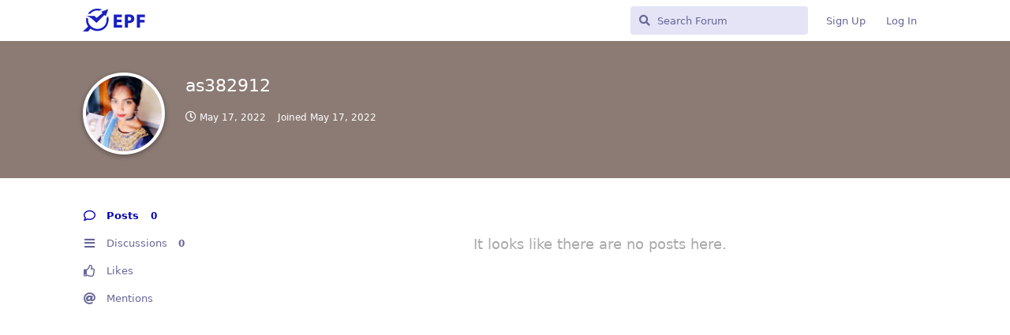

--- FILE ---
content_type: text/html; charset=utf-8
request_url: https://community.exampathfinder.com/u/as382912
body_size: 4322
content:
<!doctype html>
<html  dir="ltr"        lang="en" >
    <head>
        <meta charset="utf-8">
        <title>as382912 - EPF Community Forum</title>

        <link rel="stylesheet" href="https://community.exampathfinder.com/assets/forum.css?v=c1b05f73">
<link rel="canonical" href="https://community.exampathfinder.com/u/as382912">
<link rel="preload" href="https://community.exampathfinder.com/assets/forum.css?v=c1b05f73" as="style">
<link rel="preload" href="https://community.exampathfinder.com/assets/forum.js?v=f405aedd" as="script">
<link rel="preload" href="https://community.exampathfinder.com/assets/forum-en.js?v=b2181f7a" as="script">
<link rel="preload" href="https://community.exampathfinder.com/assets/fonts/fa-solid-900.woff2" as="font" type="font/woff2" crossorigin="">
<link rel="preload" href="https://community.exampathfinder.com/assets/fonts/fa-regular-400.woff2" as="font" type="font/woff2" crossorigin="">
<meta name="viewport" content="width=device-width, initial-scale=1, maximum-scale=1, minimum-scale=1">
<meta name="description" content="Profile of as382912 | 0 discussions | 0 posts">
<meta name="theme-color" content="#0404B4">
<meta name="application-name" content="EPF Community Forum">
<meta name="robots" content="index, follow">
<meta name="twitter:card" content="summary_large_image">
<meta name="twitter:image" content="https://community.exampathfinder.com/assets/avatars/KYHg7iBZihmzwuCz.png">
<meta name="twitter:title" content="Profile of as382912">
<meta name="twitter:description" content="Profile of as382912 | 0 discussions | 0 posts">
<meta name="twitter:url" content="https://community.exampathfinder.com/u/as382912">
<link rel="shortcut icon" href="https://community.exampathfinder.com/assets/favicon-3cobnxmx.png">
<meta property="og:site_name" content="EPF Community Forum">
<meta property="og:type" content="profile">
<meta property="og:image" content="https://community.exampathfinder.com/assets/avatars/KYHg7iBZihmzwuCz.png">
<meta property="profile:username" content="as382912">
<meta property="og:title" content="Profile of as382912">
<meta property="og:description" content="Profile of as382912 | 0 discussions | 0 posts">
<meta property="og:url" content="https://community.exampathfinder.com/u/as382912">
<script type="application/ld+json">[{"@context":"http:\/\/schema.org","@type":"ProfilePage","publisher":{"@type":"Organization","name":"EPF Community Forum","url":"https:\/\/community.exampathfinder.com","description":"EPF Community is a public discussion platform for thousands of students, and exam aspirants where they can think, discuss, dig into the topics, and share their experiences and knowledge, with people of similar interests.","logo":"https:\/\/community.exampathfinder.com\/assets\/logo-p0y8dz8c.png"},"image":"https:\/\/community.exampathfinder.com\/assets\/avatars\/KYHg7iBZihmzwuCz.png","mainEntity":{"@type":"Person","name":"as382912"},"name":"as382912","dateCreated":"2022-05-17T05:07:58+00:00","commentCount":0,"description":"Profile of as382912 | 0 discussions | 0 posts","url":"https:\/\/community.exampathfinder.com\/u\/as382912"},{"@context":"http:\/\/schema.org","@type":"WebSite","url":"https:\/\/community.exampathfinder.com\/","potentialAction":{"@type":"SearchAction","target":"https:\/\/community.exampathfinder.com\/?q={search_term_string}","query-input":"required name=search_term_string"}}]</script>
<!-- Global Site Tag (gtag.js) - Google Analytics -->
<script async src="https://www.googletagmanager.com/gtag/js?id=G-4NR8WH12HE"></script>
<script>
    window.dataLayer = window.dataLayer || [];
    function gtag(){dataLayer.push(arguments);}
    gtag('js', new Date());
</script>

<link rel='manifest' href='/webmanifest'>
<meta name='apple-mobile-web-app-capable' content='yes'>
<meta id='apple-style' name='apple-mobile-web-app-status-bar-style' content='default'>
<meta id='apple-title' name='apple-mobile-web-app-title' content=''>
<link id='apple-icon-48' rel='apple-touch-icon'  href='https://community.exampathfinder.com/assets/pwa-icon-48x48-j9urfe7n.png'>
<link id='apple-icon-72' rel='apple-touch-icon' sizes='72x72' href='https://community.exampathfinder.com/assets/pwa-icon-72x72-ynil11vw.png'>
<link id='apple-icon-96' rel='apple-touch-icon' sizes='96x96' href='https://community.exampathfinder.com/assets/pwa-icon-96x96-2lggtnvn.png'>
<link id='apple-icon-144' rel='apple-touch-icon' sizes='144x144' href='https://community.exampathfinder.com/assets/pwa-icon-144x144-yrshltqf.png'>
<link id='apple-icon-196' rel='apple-touch-icon' sizes='196x196' href='https://community.exampathfinder.com/assets/pwa-icon-196x196-9sosohlq.png'>
<link id='apple-icon-512' rel='apple-touch-icon' sizes='512x512' href='https://community.exampathfinder.com/assets/pwa-icon-512x512-smdyvpzf.png'>
    </head>

    <body>
        <div id="app" class="App">

    <div id="app-navigation" class="App-navigation"></div>

    <div id="drawer" class="App-drawer">

        <header id="header" class="App-header">
            <div id="header-navigation" class="Header-navigation"></div>
            <div class="container">
                <div class="Header-title">
                    <a href="https://community.exampathfinder.com" id="home-link">
                                                    <img src="https://community.exampathfinder.com/assets/logo-p0y8dz8c.png" alt="EPF Community Forum" class="Header-logo">
                                            </a>
                </div>
                <div id="header-primary" class="Header-primary"></div>
                <div id="header-secondary" class="Header-secondary"></div>
            </div>
        </header>

    </div>

    <main class="App-content">
        <div id="content"></div>

        <div id="flarum-loading" style="display: none">
    Loading...
</div>

<noscript>
    <div class="Alert">
        <div class="container">
            This site is best viewed in a modern browser with JavaScript enabled.
        </div>
    </div>
</noscript>

<div id="flarum-loading-error" style="display: none">
    <div class="Alert">
        <div class="container">
            Something went wrong while trying to load the full version of this site. Try hard-refreshing this page to fix the error.
        </div>
    </div>
</div>

<noscript id="flarum-content">
    
</noscript>


        <div class="App-composer">
            <div class="container">
                <div id="composer"></div>
            </div>
        </div>
    </main>

</div>




        <div id="modal"></div>
        <div id="alerts"></div>

        <script>
            document.getElementById('flarum-loading').style.display = 'block';
            var flarum = {extensions: {}};
        </script>

        <script src="https://community.exampathfinder.com/assets/forum.js?v=f405aedd"></script>
<script src="https://community.exampathfinder.com/assets/forum-en.js?v=b2181f7a"></script>

        <script id="flarum-json-payload" type="application/json">{"resources":[{"type":"forums","id":"1","attributes":{"title":"EPF Community Forum","description":"EPF Community is a public discussion platform for thousands of students, and exam aspirants where they can think, discuss, dig into the topics, and share their experiences and knowledge, with people of similar interests.","showLanguageSelector":true,"baseUrl":"https:\/\/community.exampathfinder.com","basePath":"","baseOrigin":"https:\/\/community.exampathfinder.com","debug":false,"apiUrl":"https:\/\/community.exampathfinder.com\/api","welcomeTitle":"Welcome to EPF Community Forum","welcomeMessage":"EPF Community is a public discussion platform for thousands of students, and exam aspirants to think, discuss, dig into the topics, and share their experiences and knowledge, with people of similar interests.","themePrimaryColor":"#0404B4","themeSecondaryColor":"#0404B4","logoUrl":"https:\/\/community.exampathfinder.com\/assets\/logo-p0y8dz8c.png","faviconUrl":"https:\/\/community.exampathfinder.com\/assets\/favicon-3cobnxmx.png","headerHtml":"","footerHtml":null,"allowSignUp":true,"defaultRoute":"\/all","canViewForum":true,"canStartDiscussion":false,"canSearchUsers":false,"canCreateAccessToken":false,"canModerateAccessTokens":false,"assetsBaseUrl":"https:\/\/community.exampathfinder.com\/assets","canViewFlags":false,"guidelinesUrl":null,"canBypassTagCounts":false,"minPrimaryTags":"1","maxPrimaryTags":"2","minSecondaryTags":"0","maxSecondaryTags":"4","allowUsernameMentionFormat":true,"firebase":[{"name":"facebook","icon":"fab fa-facebook"},null,null,{"name":"google","icon":"fab fa-google"}],"canConfigureSeo":false,"websocketSecure":false,"websocketReverseProxy":"1","websocketPort":"2083","websocketAutoUpdate":true,"websocketKey":"qHoZ8DVswL6s4MDC3BpEyswRZoqju7AV","websocketHost":"community.exampathfinder.com","websocketAuthOnly":true,"fof-upload.canUpload":false,"fof-upload.canDownload":true,"fof-upload.composerButtonVisiblity":"both","fof-share-social.plain-copy":true,"fof-share-social.default":null,"fof-share-social.networks":[],"theme_dark_mode":false,"fof-recaptcha.credentials.site":"6LcqFNcaAAAAAK84O7hPf6SrymoigvhXZioA6WEI","fof-recaptcha.type":"invisible","fof-recaptcha.signup":true,"fof-recaptcha.signin":true,"fof-recaptcha.forgot":true,"fof-recaptcha.configured":true,"postWithoutCaptcha":false,"ReactionConverts":[null,null,null],"fofReactionsAllowAnonymous":false,"fofReactionsCdnUrl":"https:\/\/cdnjs.cloudflare.com\/ajax\/libs\/twemoji\/14.0.2\/72x72\/[codepoint].png","fof-merge-discussions.search_limit":4,"massControls":false,"canHideDiscussionsSometime":false,"canDeleteDiscussionsSometime":false,"canLockDiscussionsSometime":false,"canStickyDiscussionsSometime":false,"canTagDiscussionsSometime":false,"pwa-icon-48x48Url":"https:\/\/community.exampathfinder.com\/assets\/pwa-icon-48x48-j9urfe7n.png","pwa-icon-72x72Url":"https:\/\/community.exampathfinder.com\/assets\/pwa-icon-72x72-ynil11vw.png","pwa-icon-96x96Url":"https:\/\/community.exampathfinder.com\/assets\/pwa-icon-96x96-2lggtnvn.png","pwa-icon-144x144Url":"https:\/\/community.exampathfinder.com\/assets\/pwa-icon-144x144-yrshltqf.png","pwa-icon-196x196Url":"https:\/\/community.exampathfinder.com\/assets\/pwa-icon-196x196-9sosohlq.png","pwa-icon-512x512Url":"https:\/\/community.exampathfinder.com\/assets\/pwa-icon-512x512-smdyvpzf.png","vapidPublicKey":"BLVGK_XjSnHGtOZ6wpKaTIt5Lx1fsdiK9Y9pQMV1wRZCzr7q0IQlE5udGlRjRynviyw8oHA2_94CzCjSXnoOmts"},"relationships":{"groups":{"data":[{"type":"groups","id":"1"},{"type":"groups","id":"2"},{"type":"groups","id":"3"},{"type":"groups","id":"4"},{"type":"groups","id":"7"},{"type":"groups","id":"10"},{"type":"groups","id":"13"}]},"tags":{"data":[{"type":"tags","id":"28"},{"type":"tags","id":"43"},{"type":"tags","id":"49"},{"type":"tags","id":"52"},{"type":"tags","id":"94"},{"type":"tags","id":"1741"},{"type":"tags","id":"1189"},{"type":"tags","id":"1168"},{"type":"tags","id":"1192"},{"type":"tags","id":"2167"}]},"reactions":{"data":[{"type":"reactions","id":"1"},{"type":"reactions","id":"4"},{"type":"reactions","id":"7"},{"type":"reactions","id":"10"},{"type":"reactions","id":"13"},{"type":"reactions","id":"16"}]}}},{"type":"groups","id":"1","attributes":{"nameSingular":"Admin","namePlural":"Admins","color":"#B72A2A","icon":"fas fa-wrench","isHidden":0}},{"type":"groups","id":"2","attributes":{"nameSingular":"Guest","namePlural":"Guests","color":null,"icon":null,"isHidden":0}},{"type":"groups","id":"3","attributes":{"nameSingular":"Member","namePlural":"Members","color":null,"icon":null,"isHidden":0}},{"type":"groups","id":"4","attributes":{"nameSingular":"Mod","namePlural":"Mods","color":"#80349E","icon":"fas fa-bolt","isHidden":0}},{"type":"groups","id":"7","attributes":{"nameSingular":"Newbie","namePlural":"Newbies","color":"#D64CF9","icon":"fas fa-dove","isHidden":0}},{"type":"groups","id":"10","attributes":{"nameSingular":"Regular","namePlural":"Regulars","color":"#41FD48","icon":"fas fa-user","isHidden":0}},{"type":"groups","id":"13","attributes":{"nameSingular":"Pro","namePlural":"Pro","color":"#039600","icon":"fas fa-ribbon","isHidden":0}},{"type":"tags","id":"28","attributes":{"name":"EPF","description":"","slug":"epf","color":"#0E1EF9","backgroundUrl":null,"backgroundMode":null,"icon":"fas fa-check-circle","discussionCount":9,"position":0,"defaultSort":null,"isChild":false,"isHidden":false,"lastPostedAt":"2025-11-26T07:22:26+00:00","canStartDiscussion":false,"canAddToDiscussion":false,"subscription":null}},{"type":"tags","id":"43","attributes":{"name":"Community lounge","description":"\n\n","slug":"community-lounge","color":"#347C17","backgroundUrl":null,"backgroundMode":null,"icon":"fas fa-users","discussionCount":981,"position":2,"defaultSort":null,"isChild":false,"isHidden":false,"lastPostedAt":"2026-01-28T06:25:41+00:00","canStartDiscussion":false,"canAddToDiscussion":false,"subscription":null}},{"type":"tags","id":"49","attributes":{"name":"Indian exams for admissions","description":"Precise discussions on Admission related exams\n","slug":"indian-exams-for-admissions","color":"#5F9EA0","backgroundUrl":null,"backgroundMode":null,"icon":"fas fa-graduation-cap","discussionCount":283,"position":4,"defaultSort":null,"isChild":false,"isHidden":false,"lastPostedAt":"2025-08-27T11:18:58+00:00","canStartDiscussion":false,"canAddToDiscussion":false,"subscription":null}},{"type":"tags","id":"52","attributes":{"name":"Indian exams for jobs","description":"Precise discussions on Job related exams","slug":"indian-exams-for-jobs","color":"#0020C2","backgroundUrl":null,"backgroundMode":null,"icon":"fas fa-briefcase","discussionCount":692,"position":3,"defaultSort":null,"isChild":false,"isHidden":false,"lastPostedAt":"2026-01-31T10:53:01+00:00","canStartDiscussion":false,"canAddToDiscussion":false,"subscription":null}},{"type":"tags","id":"94","attributes":{"name":"Notification","description":"","slug":"notification","color":"#E56717","backgroundUrl":null,"backgroundMode":null,"icon":"fas fa-bell","discussionCount":54,"position":5,"defaultSort":null,"isChild":false,"isHidden":false,"lastPostedAt":"2025-06-16T11:17:05+00:00","canStartDiscussion":false,"canAddToDiscussion":false,"subscription":null}},{"type":"tags","id":"1741","attributes":{"name":"New Drift","description":"A slow movement towards something","slug":"new-drift","color":"#3090C7","backgroundUrl":null,"backgroundMode":null,"icon":"fas fa-scroll","discussionCount":554,"position":1,"defaultSort":null,"isChild":false,"isHidden":false,"lastPostedAt":"2025-10-29T08:43:14+00:00","canStartDiscussion":false,"canAddToDiscussion":false,"subscription":null}},{"type":"tags","id":"1189","attributes":{"name":"CSIR NET","description":"","slug":"csir-net","color":"","backgroundUrl":null,"backgroundMode":null,"icon":"fas fa-flask","discussionCount":5026,"position":null,"defaultSort":null,"isChild":false,"isHidden":false,"lastPostedAt":"2025-09-30T04:35:32+00:00","canStartDiscussion":false,"canAddToDiscussion":false,"subscription":null}},{"type":"tags","id":"1168","attributes":{"name":"GATE","description":"","slug":"gate","color":"","backgroundUrl":null,"backgroundMode":null,"icon":"fas fa-ruler","discussionCount":3974,"position":null,"defaultSort":null,"isChild":false,"isHidden":false,"lastPostedAt":"2025-08-26T12:06:07+00:00","canStartDiscussion":false,"canAddToDiscussion":false,"subscription":null}},{"type":"tags","id":"1192","attributes":{"name":"UGC NET","description":"","slug":"ugc-net","color":"","backgroundUrl":null,"backgroundMode":null,"icon":"","discussionCount":3637,"position":null,"defaultSort":null,"isChild":false,"isHidden":false,"lastPostedAt":"2025-10-09T04:06:40+00:00","canStartDiscussion":false,"canAddToDiscussion":false,"subscription":null}},{"type":"tags","id":"2167","attributes":{"name":"NONE","description":"UGC NET","slug":"none","color":"","backgroundUrl":null,"backgroundMode":null,"icon":"fas fa-comment-slash","discussionCount":1863,"position":null,"defaultSort":null,"isChild":false,"isHidden":false,"lastPostedAt":"2025-05-15T06:44:08+00:00","canStartDiscussion":false,"canAddToDiscussion":false,"subscription":null}},{"type":"reactions","id":"1","attributes":{"identifier":"thumbsup","display":null,"type":"emoji","enabled":true}},{"type":"reactions","id":"4","attributes":{"identifier":"thumbsdown","display":null,"type":"emoji","enabled":true}},{"type":"reactions","id":"7","attributes":{"identifier":"laughing","display":null,"type":"emoji","enabled":true}},{"type":"reactions","id":"10","attributes":{"identifier":"confused","display":null,"type":"emoji","enabled":true}},{"type":"reactions","id":"13","attributes":{"identifier":"heart","display":null,"type":"emoji","enabled":true}},{"type":"reactions","id":"16","attributes":{"identifier":"tada","display":null,"type":"emoji","enabled":true}}],"session":{"userId":0,"csrfToken":"yY6E4hXAbyxSQexDybe0k6x2Gg3QIM6FSQQl2StB"},"locales":{"en":"English"},"locale":"en","firebase.only_icons":"","firebase.email_password":"0","firebase.apiKey":"AIzaSyBzYIk9yX4npjkM91xzOqskh2ZITpkuAZg","firebase.authDomain":"auth.exampathfinder.com","google.clientId":"505129027014-2mpmj6cuuuclipi0il65d4ihtk124u9b.apps.googleusercontent.com","fof-reactions.cdnUrl":"https:\/\/cdnjs.cloudflare.com\/ajax\/libs\/twemoji\/14.0.2\/72x72\/[codepoint].png","fof-follow-tags.following_page_default":"","googleTrackingCode":"G-4NR8WH12HE","apiDocument":{"data":{"type":"users","id":"1195","attributes":{"username":"as382912","displayName":"as382912","avatarUrl":"https:\/\/community.exampathfinder.com\/assets\/avatars\/KYHg7iBZihmzwuCz.png","slug":"as382912","joinTime":"2022-05-17T05:07:58+00:00","discussionCount":0,"commentCount":0,"canEdit":false,"canEditCredentials":false,"canEditGroups":false,"canDelete":false,"lastSeenAt":"2022-05-17T05:11:50+00:00","canSuspend":false,"fof-upload-uploadCountCurrent":0,"fof-upload-uploadCountAll":0,"canSpamblock":false,"ignored":false,"canBeIgnored":true,"canViewWarnings":false,"canManageWarnings":false,"canDeleteWarnings":false,"visibleWarningCount":0},"relationships":{"groups":{"data":[]}}}}}</script>

        <script>
            const data = JSON.parse(document.getElementById('flarum-json-payload').textContent);
            document.getElementById('flarum-loading').style.display = 'none';

            try {
                flarum.core.app.load(data);
                flarum.core.app.bootExtensions(flarum.extensions);
                flarum.core.app.boot();
            } catch (e) {
                var error = document.getElementById('flarum-loading-error');
                error.innerHTML += document.getElementById('flarum-content').textContent;
                error.style.display = 'block';
                throw e;
            }
        </script>

        
    </body>
</html>


--- FILE ---
content_type: application/javascript
request_url: https://community.exampathfinder.com/assets/forum-en.js?v=b2181f7a
body_size: 11222
content:
flarum.core.app.translator.addTranslations({"core.forum.change_email.incorrect_password_message":"The password you entered is incorrect.","core.forum.change_password.send_button":"Send Password Reset Email","core.forum.change_password.text":"Click the button below and check your email for a link to change your password.","core.forum.composer.close_tooltip":"Close","core.forum.composer.exit_full_screen_tooltip":"Exit Full Screen","core.forum.composer.full_screen_tooltip":"Full Screen","core.forum.composer.minimize_tooltip":"Minimize","core.forum.composer.preview_tooltip":"Preview","core.forum.composer_discussion.body_placeholder":"Write a Post...","core.forum.composer_discussion.discard_confirmation":"You have not posted your discussion. Do you wish to discard it?","core.forum.composer_discussion.submit_button":"Post Discussion","core.forum.composer_discussion.title_placeholder":"Discussion Title","core.forum.composer_edit.discard_confirmation":"You have not saved your changes. Do you wish to discard them?","core.forum.composer_edit.edited_message":"Your edit was made.","core.forum.composer_edit.post_link":"Post #{number} in {discussion}","core.forum.composer_reply.discard_confirmation":"You have not posted your reply. Do you wish to discard it?","core.forum.composer_reply.posted_message":"Your reply was posted.","core.forum.composer_reply.submit_button":"Post Reply","core.forum.discussion_controls.cannot_reply_button":"Can't Reply","core.forum.discussion_controls.cannot_reply_text":"You don't have permission to reply to this discussion.","core.forum.discussion_controls.delete_confirmation":"Are you sure you want to delete this discussion?","core.forum.discussion_controls.log_in_to_reply_button":"Log In to Reply","core.forum.discussion_controls.toggle_dropdown_accessible_label":"Toggle discussion actions dropdown menu","core.forum.discussion_list.empty_text":"It looks as though there are no discussions here.","core.forum.discussion_list.replied_text":"{username} replied {ago}","core.forum.discussion_list.started_text":"{username} started {ago}","core.forum.discussion_list.total_replies_a11y_label":"{count, plural, one {# reply} other {# replies}}","core.forum.discussion_list.unread_replies_a11y_label":"{count, plural, one {# unread reply} other {# unread replies}}. Mark unread {count, plural, one {reply} other {replies}} as read.","core.forum.forgot_password.email_sent_message":"If the email you entered is registered with this site, we'll send you an email containing a link to reset your password. Check your spam folder if you don't receive it within the next minute or two.","core.forum.forgot_password.not_found_message":"There is no user registered with that email address.","core.forum.forgot_password.submit_button":"Recover Password","core.forum.forgot_password.text":"Enter your email address and we will send you a link to reset your password.","core.forum.forgot_password.title":"Forgot Password","core.forum.header.admin_button":"Administration","core.forum.header.back_to_index_tooltip":"Back to Discussion List","core.forum.header.locale_dropdown_accessible_label":"Change forum locale","core.forum.header.profile_button":"Profile","core.forum.header.search_clear_button_accessible_label":"Clear search query","core.forum.header.search_placeholder":"Search Forum","core.forum.header.search_role_label":"Search Forum","core.forum.header.session_dropdown_accessible_label":"Toggle session options dropdown menu","core.forum.index.cannot_start_discussion_button":"Can't Start Discussion","core.forum.index.mark_all_as_read_confirmation":"Are you sure you want to mark all discussions as read?","core.forum.index.refresh_tooltip":"Refresh","core.forum.index.toggle_sidenav_dropdown_accessible_label":"Toggle navigation dropdown menu","core.forum.index_sort.latest_button":"Latest","core.forum.index_sort.newest_button":"Newest","core.forum.index_sort.oldest_button":"Oldest","core.forum.index_sort.relevance_button":"Relevance","core.forum.index_sort.toggle_dropdown_accessible_label":"Change discussion list sorting","core.forum.index_sort.top_button":"Top","core.forum.log_in.forgot_password_link":"Forgot password?","core.forum.log_in.invalid_login_message":"Your login details were incorrect.","core.forum.log_in.remember_me_label":"Remember Me","core.forum.log_in.sign_up_text":"Don't have an account? <a>Sign Up<\/a>","core.forum.log_in.username_or_email_placeholder":"Username or Email","core.forum.notifications.delete_all_confirm":"Are you sure you want to delete all notifications? This action is not reversable","core.forum.notifications.delete_all_tooltip":"Delete all notifications","core.forum.notifications.discussion_renamed_text":"{username} changed the title","core.forum.notifications.empty_text":"No Notifications","core.forum.notifications.mark_as_read_tooltip":"Mark as Read","core.forum.notifications.toggle_dropdown_accessible_label":"View notifications","core.forum.post.edited_text":"Edited","core.forum.post.edited_tooltip":"{username} edited {ago}","core.forum.post.number_tooltip":"Post #{number}","core.forum.post_controls.delete_confirmation":"Are you sure you want to delete this post forever? This action cannot be undone.","core.forum.post_controls.hide_confirmation":"Are you sure you want to delete this post?","core.forum.post_controls.toggle_dropdown_accessible_label":"Toggle post controls dropdown menu","core.forum.post_scrubber.now_link":"Now","core.forum.post_scrubber.original_post_link":"Original Post","core.forum.post_scrubber.unread_text":"{count} unread","core.forum.post_scrubber.viewing_text":"{count, plural, one {{index} of {formattedCount} post} other {{index} of {formattedCount} posts}}","core.forum.post_stream.discussion_renamed_old_tooltip":"The old title was: \"{old}\"","core.forum.post_stream.discussion_renamed_text":"{username} changed the title to {new} {time}.","core.forum.post_stream.time_lapsed_text":"{period} later","core.forum.rename_discussion.title":"Rename Discussion","core.forum.search.all_discussions_button":"Search all discussions for \"{query}\"","core.forum.security.browser_on_operating_system":"{browser} on {os}","core.forum.security.cannot_terminate_current_session":"Cannot terminate the current active session. Log out instead.","core.forum.security.created":"Created","core.forum.security.current_active_session":"Current Active Session","core.forum.security.developer_tokens_heading":"Developer Tokens","core.forum.security.empty_text":"It looks like there is nothing to see here.","core.forum.security.global_logout.heading":"Global Logout","core.forum.security.global_logout.help_text":"Clears current cookie session, terminates all sessions, revokes developer tokens, and invalidates any email confirmation or password reset emails.","core.forum.security.hide_access_token":"Hide Token","core.forum.security.last_activity":"Last activity","core.forum.security.new_access_token_modal.submit_button":"Create Token","core.forum.security.new_access_token_modal.title_placeholder":"Title","core.forum.security.revoke_access_token":"Revoke","core.forum.security.sessions_heading":"Active Sessions","core.forum.security.session_terminated":"{count, plural, one {Session terminated} other {# Sessions terminated}}.","core.forum.security.session_termination_failed":"An error occurred while terminating your sessions.","core.forum.security.show_access_token":"View Token","core.forum.security.terminate_all_other_sessions":"Terminate all other sessions","core.forum.security.terminate_session":"Terminate","core.forum.security.token_revoked":"Token revoked.","core.forum.security.token_item_title":"{title} - {token}","core.forum.security.token_title_placeholder":"\/","core.forum.settings.account_heading":"Account","core.forum.settings.notification_checkbox_a11y_label_template":"Receive \"{description}\" notifications via {method}","core.forum.settings.notify_by_web_heading":"Web","core.forum.settings.notify_discussion_renamed_label":"Someone renames a discussion I started","core.forum.settings.privacy_disclose_online_label":"Allow others to see when I am online","core.forum.settings.privacy_heading":"Privacy","core.forum.sign_up.log_in_text":"Already have an account? <a>Log In<\/a>","core.forum.sign_up.welcome_text":"Welcome, {username}!","core.forum.user.avatar_upload_button":"Upload","core.forum.user.avatar_upload_tooltip":"Upload a new avatar","core.forum.user.in_discussion_text":"In {discussion}","core.forum.user.joined_date_text":"Joined {ago}","core.forum.user.online_text":"Online","core.forum.user.posts_empty_text":"It looks like there are no posts here.","core.forum.user_controls.button":"Controls","core.forum.user_controls.delete_confirmation":"Are you sure you want to delete this user? The user's posts will NOT be deleted.","core.forum.user_controls.delete_error_message":"Deletion of user <i>{username} ({email})<\/i> failed","core.forum.user_controls.delete_success_message":"User <i>{username} ({email})<\/i> was deleted","core.forum.user_controls.toggle_dropdown_accessible_label":"Toggle user controls dropdown menu","core.forum.user_email_confirmation.resend_button":"Resend Confirmation Email","core.forum.user_email_confirmation.sent_message":"Sent","core.forum.welcome_hero.hide":"Hide welcome message","core.lib.debug_button":"Debug","core.lib.alert.dismiss_a11y_label":"Dismiss alert","core.lib.badge.hidden_tooltip":"Hidden","core.lib.dropdown.toggle_dropdown_accessible_label":"Toggle dropdown menu","core.lib.data_segment.label":"{label}:","core.lib.edit_user.activate_button":"Activate User","core.lib.edit_user.groups_heading":"Groups","core.lib.edit_user.set_password_label":"Set new password","core.lib.edit_user.nothing_available":"You are not allowed to edit this user.","core.lib.error.circular_dependencies_message":"Circular dependencies detected: {extensions}. Aborting. Please disable one of the extensions and try again.","core.lib.error.dependent_extensions_message":"Cannot disable {extension} until the following dependent extensions are disabled: {extensions}","core.lib.error.extension_initialiation_failed_message":"{extension} failed to initialize, check the browser console for further information.","core.lib.error.generic_message":"Oops! Something went wrong. Please reload the page and try again.","core.lib.error.generic_cross_origin_message":"Oops! Something went wrong during a cross-origin request. Please reload the page and try again.","core.lib.error.missing_dependencies_message":"Cannot enable {extension} until the following dependencies are enabled: {extensions}","core.lib.error.not_found_message":"The requested resource was not found.","core.lib.error.payload_too_large_message":"The request payload was too large.","core.lib.error.permission_denied_message":"You do not have permission to do that.","core.lib.error.rate_limit_exceeded_message":"You're going a little too quickly. Please try again in a few seconds.","core.lib.error.render_failed_message":"Sorry, we encountered an error while displaying this content. If you're a user, please try again later. If you're an administrator, take a look in your Flarum log files for more information.","core.lib.meta_titles.with_page_title":"{pageNumber, plural, =1 {{pageTitle} - {forumName}} other {{pageTitle}: Page # - {forumName}}}","core.lib.meta_titles.without_page_title":"{pageNumber, plural, =1 {{forumName}} other {Page # - {forumName}}}","core.lib.modal.close":"Close","core.lib.nav.drawer_button":"Open Navigation Drawer","core.lib.number_suffix.kilo_text":"K","core.lib.number_suffix.mega_text":"M","core.lib.datetime_formats.humanTimeShort":"D MMM","core.lib.datetime_formats.humanTimeLong":"ll","core.lib.datetime_formats.scrubber":"MMMM YYYY","core.lib.series.glue_text":", ","core.lib.series.three_text":"{first}, {second}, and {third}","core.lib.series.two_text":"{first} and {second}","core.lib.username.deleted_text":"[deleted]","flarum-flags.forum.flag_post.confirmation_message":"Thank you for flagging this post. Our moderators will look into it.","flarum-flags.forum.flag_post.reason_details_placeholder":"Additional details (optional)","flarum-flags.forum.flag_post.reason_inappropriate_label":"Inappropriate","flarum-flags.forum.flag_post.reason_inappropriate_text":"This post is offensive, abusive, or violates our <a>community guidelines<\/a>.","flarum-flags.forum.flag_post.reason_missing_message":"Please provide some details for our moderators.","flarum-flags.forum.flag_post.reason_off_topic_label":"Off-topic","flarum-flags.forum.flag_post.reason_off_topic_text":"This post is not relevant to the current discussion and should be moved elsewhere.","flarum-flags.forum.flag_post.reason_other_label":"Other (please specify)","flarum-flags.forum.flag_post.reason_spam_label":"Spam","flarum-flags.forum.flag_post.reason_spam_text":"This post is an advertisement.","flarum-flags.forum.flagged_posts.empty_text":"No Flags","flarum-flags.forum.flagged_posts.item_text":"{username} in <em>{discussion}<\/em>","flarum-flags.forum.post.dismiss_flag_button":"Dismiss Flag","flarum-flags.forum.post.flagged_by_text":"Flagged by {username}","flarum-flags.forum.post.flagged_by_with_reason_text":"Flagged by {username} as {reason}","flarum-flags.forum.post_controls.flag_button":"Flag","flarum-tags.forum.all_tags.meta_description_text":"All Tags","flarum-tags.forum.choose_tags.edit_title":"Edit Tags for {title}","flarum-tags.forum.choose_tags.title":"Choose Tags for Your Discussion","flarum-tags.forum.discussion_controls.edit_tags_button":"Edit Tags","flarum-tags.forum.header.back_to_tags_tooltip":"Back to Tag List","flarum-tags.forum.index.more_link":"More...","flarum-tags.forum.index.untagged_link":"Untagged","flarum-tags.forum.post_stream.added_and_removed_tags_text":"{username} added the {tagsAdded} and removed the {tagsRemoved} {time}.","flarum-tags.forum.post_stream.added_tags_text":"{username} added the {tagsAdded} {time}.","flarum-tags.forum.post_stream.removed_tags_text":"{username} removed the {tagsRemoved} {time}.","flarum-tags.forum.post_stream.tags_text":"{count, plural, one {{tags} tag} other {{tags} tags}}","flarum-tags.forum.tag.meta_description_text":"All discussions with the {tag} tag","flarum-tags.lib.deleted_tag_text":"Deleted","flarum-tags.lib.tag_selection_modal.bypass_requirements":"Bypass tag requirements","flarum-tags.lib.tag_selection_modal.choose_primary_placeholder":"{count, plural, one {Choose a primary tag} other {Choose # primary tags}}","flarum-approval.forum.post_controls.approve_button":"Approve","flarum-suspend.forum.notifications.user_suspended_text":"You have been suspended for {timeReadable}","flarum-suspend.forum.notifications.user_suspended_indefinite_text":"You have been suspended indefinitely","flarum-suspend.forum.notifications.user_unsuspended_text":"You have been unsuspended","flarum-suspend.forum.suspension_info.dismiss_button":"Dismiss","flarum-suspend.forum.suspension_info.indefinite":"This is an indefinite suspension","flarum-suspend.forum.suspension_info.limited":"This suspension will be in force until {date}","flarum-suspend.forum.suspension_info.title":"This account is suspended","flarum-suspend.forum.suspend_user.display_message":"Display message for user","flarum-suspend.forum.suspend_user.indefinitely_label":"Suspended indefinitely","flarum-suspend.forum.suspend_user.limited_time_days_text":" days","flarum-suspend.forum.suspend_user.limited_time_label":"Suspended for a limited time...","flarum-suspend.forum.suspend_user.not_suspended_label":"Not suspended","flarum-suspend.forum.suspend_user.placeholder_optional":"Optional","flarum-suspend.forum.suspend_user.reason":"Reason for suspension","flarum-suspend.forum.suspend_user.status_heading":"Suspension Status","flarum-suspend.forum.suspend_user.title":"Suspend {username}","flarum-suspend.forum.user_badge.suspended_tooltip":"Suspended","flarum-suspend.forum.user_controls.suspend_button":"Suspend","flarum-mentions.forum.composer.mention_tooltip":"Mention a user, group or post","flarum-mentions.forum.composer.reply_to_post_text":"Reply to #{number}","flarum-mentions.forum.mentioned_by.title":"Replies to this post","flarum-mentions.forum.notifications.post_mentioned_text":"{username} replied to your post","flarum-mentions.forum.notifications.user_mentioned_text":"{username} mentioned you","flarum-mentions.forum.notifications.group_mentioned_text":"{username} mentioned a group you're a member of","flarum-mentions.forum.post.mentioned_by_more_text":"{count} more replies.","flarum-mentions.forum.post.mentioned_by_self_text":"{users} replied to this.","flarum-mentions.forum.post.mentioned_by_text":"{users} replied to this.","flarum-mentions.forum.post.quote_button":"Quote","flarum-mentions.forum.settings.notify_post_mentioned_label":"Someone replies to one of my posts","flarum-mentions.forum.settings.notify_user_mentioned_label":"Someone mentions me in a post","flarum-mentions.forum.settings.notify_group_mentioned_label":"Someone mentions a group I'm a member of in a post","flarum-mentions.forum.user.mentions_link":"Mentions","flarum-mentions.forum.post_mention.deleted_text":"[unknown]","flarum-mentions.forum.group_mention.deleted_text":"[unknown group]","flarum-subscriptions.forum.discussion_controls.unfollow_button":"Unfollow","flarum-subscriptions.forum.discussion_controls.unignore_button":"Unignore","flarum-subscriptions.forum.notifications.new_post_text":"{username} posted","flarum-subscriptions.forum.settings.follow_after_reply_label":"Automatically follow discussions that I reply to","flarum-subscriptions.forum.settings.notify_for_all_posts_label":"Notify about every new post instead of only the last in a discussion","flarum-subscriptions.forum.settings.notify_new_post_label":"Someone posts in a discussion I'm following","flarum-subscriptions.forum.sub_controls.following_text":"Be notified of all replies.","flarum-subscriptions.forum.sub_controls.ignoring_text":"Never be notified. Hide from the discussion list.","flarum-subscriptions.forum.sub_controls.not_following_button":"Not Following","flarum-subscriptions.forum.sub_controls.not_following_text":"Be notified only when @mentioned.","flarum-subscriptions.forum.sub_controls.notify_alert_tooltip":"Get a forum notification when there are new posts","flarum-subscriptions.forum.sub_controls.notify_email_tooltip":"Get an email when there are new posts","firebase.forum.log_in.with_button":"Log In with {provider}","firebase.forum.signup.username_help":"Please choose a username to be known by here","firebase.forum.error.bad_verification_code":"Invalid or expired verification token. Please try again.","firebase.forum.error.invalid_state":"Invalid state. Please try again.","firebase.forum.email_exist.title":"You have already an account","firebase.forum.email_exist.message":"You've already used {email} Sign in with {provider} to continue.","firebase.forum.email_exist.message_password":"You've not used this email {email} for password login So try Sign in with {provider} to continue.","firebase.forum.email_exist.button":"Sign in with {provider}","firebase.forum.email_exist.enter_password":"Enter Password","firebase.forum.email_exist.password_message":"You've not used this email {email} for password login So please reset password for click below button And try again.","firebase.forum.email_exist.login_password_message":"Please reset your password  Or Login with {provider}.","firebase.forum.resend_email":"We've sent a confirmation email to {email}. If it does not arrive soon, check your spam folder.","firebase.lib.providers.facebook":"Facebook","firebase.lib.providers.github":"GitHub","firebase.lib.providers.twitter":"Twitter","firebase.lib.providers.google":"Google","firebase.lib.providers.email":"Email and Password","firebase.lib.reset_button":"Reset Password","firebase.lib.errors.user_not_found":"You're not register.","firebase.lib.errors.incorrect_login_detail":"Your login details were incorrect","firebase.lib.errors.invalid_email":"you`re enter invalid email.","firebase.lib.errors.email_error":"Please enter valid Email address.","firebase.lib.errors.username":"the Username is required.","firebase.lib.errors.email":"the email is required.","firebase.lib.errors.password":"The password field is required.","firebase.lib.errors.password_length":"The password must be at least 8 characters.","firebase.lib.errors.too_many_request":"Access to this account has been temporarily disabled due to many failed login attempts. Try after some time.","firebase.lib.errors.unable_reset_password":"Unable to reset password. You are try too many requests.","firebase.lib.errors.network_error":"Network Problem.","firebase.lib.userDelete":"Sorry! You're not allowed to delete any user.","v17development-flarum-seo.forum.profile_title":"Profile of {username}","v17development-flarum-seo.forum.profile_description":"Profile of {username} | {discussion_count} discussions | {comment_count} posts","v17development-flarum-seo.forum.controls.configure_seo":"Configure SEO","v17development-flarum-seo.forum.controls.update_seo":"Update SEO","v17development-flarum-seo.forum.controls.reset_seo":"Reset SEO","kyrne-websocket.forum.discussion_list.show_updates_text":"{count, plural, one {Show # updated discussion} other {Show # updated discussions}}","kyrne-websocket.forum.discussion_page.viewing_title":"Here now:","kyrne-websocket.forum.widget.title":"Online Users","kyrne-websocket.forum.widget.empty":"No Users Currently Online.","kyrne-websocket.forum.widget.guests":"{count, plural, one {1 Guest} other {{count} Guests}}","justoverclock-discussion-info.forum.participantCount":"Participants","justoverclock-discussion-info.forum.lastReadAt":"Last Read","justoverclock-discussion-info.forum.createdAt":"Created At","justoverclock-discussion-info.forum.tag":"Tags","flarum-gdpr.lib.data.uploads.export_description":"All files uploaded by the user.","flarum-gdpr.lib.data.uploads.anonymize_description":"Removes the user reference from the uploaded files. The files themselves remain accessible to users that could view them pre-anonymization.","flarum-gdpr.lib.data.uploads.delete_description":"Deletes all files uploaded by the user.","fof-upload.forum.media_manager":"Media manager","fof-upload.forum.buttons.attach":"Attach","fof-upload.forum.buttons.upload":"Upload","fof-upload.forum.buttons.upload_shared":"Shared","fof-upload.forum.buttons.user_uploads":"User uploads","fof-upload.forum.buttons.cancel":"Cancel","fof-upload.forum.buttons.media":"My media","fof-upload.forum.buttons.shared_media":"Shared media","fof-upload.forum.states.error":"Error","fof-upload.forum.states.loading":"Uploading","fof-upload.forum.states.unauthorized":"You are not allowed to download files","fof-upload.forum.validation.max_size":"Uploads over {max} kb are not accepted.","fof-upload.forum.text_preview.expand":"Expand preview","fof-upload.forum.text_preview.collapse":"Collapse preview","fof-upload.forum.text_preview.error":"Error previewing file. It may have been deleted, or the provided file ID is invalid.\n","fof-upload.forum.text_preview.no_snippet_preview":"<preview will appear here after posting>","fof-upload.forum.text_preview.no_snippet":"<no preview snippet available>","fof-upload.lib.upload-shared-file-modal.title":"New shared file","fof-upload.lib.upload-shared-file-modal.dropzone":"Drag and drop files here or click to browse","fof-upload.lib.upload-shared-file-modal.hide-from-media-gallery":"Hide from user's media gallery","fof-upload.lib.upload-shared-file-modal.upload":"Upload","fof-upload.lib.file_list.loading":"Loading files...","fof-upload.lib.file_list.empty":"There are no files to show.","fof-upload.lib.file_list.release_to_upload":"Release to upload","fof-upload.lib.file_list.modal_empty_desktop":"Your file list is empty. Click the button or drag a file here to upload.","fof-upload.lib.file_list.modal_empty_phone":"Your file list is empty. Tap the button above to upload a file.","fof-upload.lib.file_list.select_file_a11y_label":"Select file \"{fileName}\"","fof-upload.lib.file_list.confirm_selection_btn":"{fileCount, plural, =0 {None selected} one {Select file} other {Select files}}","fof-upload.lib.file_list.load_more_files_btn":"Load more files","fof-upload.lib.file_list.delete_file_a11y_label":"Delete file \"{fileName}\"","fof-upload.lib.file_list.delete_confirmation":"Are you sure you want to delete \"{fileName}\"?","fof-upload.lib.file_list.hide_file.btn_a11y_label_hide":"Hide \"{fileName}\" from media manager","fof-upload.lib.file_list.hide_file.btn_a11y_label_show":"Show \"{fileName}\" in media manager","fof-upload.lib.file_list.hide_file.hide_confirmation":"Are you sure you want to hide \"{fileName}\"? Hiding a file will only remove it from your media manager and will not affect existing posts.","fof-upload.lib.file_list.hide_file.hide_success":"File hidden","fof-upload.lib.file_list.hide_file.show_confirmation":"Are you sure you want to show \"{fileName}\"? Showing a file will make it visible in your media manager.","fof-upload.lib.file_list.hide_file.show_success":"File shown","fof-upload.lib.file_list.hide_file.hide_fail":"Couldn't hide file \"{fileName}\"","fof-upload.lib.file_list.hide_file.show_fail":"Couldn't show file \"{fileName}\"","fof-upload.lib.file_list.hide_file.loading":"Hiding file...","fof-upload.lib.file_list.hide_shared_file.btn_a11y_label_hide":"Make \"{fileName}\" private (no public URL)","fof-upload.lib.file_list.hide_shared_file.btn_a11y_label_show":"Make \"{fileName}\" public (with public URL)","fof-upload.lib.file_list.hide_shared_file.hide_confirmation":"Are you sure you want to make \"{fileName}\" private? Making a file private will remove its public URL, but it will not affect existing posts. It will also no longer be visible in the media manager to unauthorized users.","fof-upload.lib.file_list.hide_shared_file.hide_success":"File made private","fof-upload.lib.file_list.hide_shared_file.show_confirmation":"Are you sure you want to make \"{fileName}\" public? Making a file public will make it accessible to anyone with a public URL and anyone can share it using the media manager.","fof-upload.lib.file_list.hide_shared_file.show_success":"File made public","fof-upload.lib.file_list.hide_shared_file.hide_fail":"Couldn't make file \"{fileName}\" private","fof-upload.lib.file_list.hide_shared_file.show_fail":"Couldn't make file \"{fileName}\" public","fof-upload.lib.file_list.hide_shared_file.loading":"Making file private...","fof-split.forum.post.was_split_to":"{count, plural, one {{count} post was split to {target}.} other {{count} posts were split to {target}.}}","fof-split.forum.post.was_split_from":"{count, plural, one {{count} post was split from {target}.} other {{count} posts were split from {target}.}}","fof-split.forum.split.from":"Split from here","fof-split.forum.split.to":"Split to here","fof-split.forum.split.cancel":"Cancel split","fof-split.forum.modal.title":"Split discussion","fof-split.forum.modal.new_discussion_label":"Specify the title for the new discussion","fof-split.forum.modal.submit_button":"Split","fof-spamblock.forum.user_controls.spammer_button":"Spammer","fof-spamblock.forum.user_controls.spammer_confirmation":"Are you sure you want to \n\u2022 Hide all the user's discussions & posts \n\u2022 [flarum\/suspend] Suspend the user","fof-share-social.forum.discussion.share_button":"Share","fof-share-social.forum.discussion.share_dropdown_accessible_label":"Toggle discussion share dropdown menu","fof-share-social.forum.modal.title":"Share","fof-share-social.forum.modal.copy_button":"Copy","fof-share-social.lib.networks.facebook":"Facebook","fof-share-social.lib.networks.twitter":"Twitter","fof-share-social.lib.networks.linkedin":"LinkedIn","fof-share-social.lib.networks.reddit":"Reddit","fof-share-social.lib.networks.whatsapp":"WhatsApp","fof-share-social.lib.networks.telegram":"Telegram","fof-share-social.lib.networks.vkontakte":"VKontakte","fof-share-social.lib.networks.odnoklassniki":"Odnoklassniki","fof-share-social.lib.networks.my_mail":"My World","fof-share-social.lib.networks.qq":"QQ","fof-share-social.lib.networks.qzone":"QZone","fof-share-social.lib.networks.native":"Native Share","fof-recaptcha.forum.error":"There was an error submitting reCAPTCHA. Try again.","fof-recaptcha.forum.unknown_error":"An unknown error occurred. Check the captcha and try again.","fof-reactions.forum.disabled-reaction":"You can't use this reaction right now, please refresh the page","fof-reactions.forum.warning":"Your reaction was converted","fof-reactions.forum.notification":"{username} reacted with {reaction} to your post","fof-reactions.forum.settings.notify_post_reacted_label":"Someone reacts to one of my posts","fof-reactions.forum.reacting-own-post":"You cannot react to your own post","fof-reactions.forum.modal.title":"Reactions","fof-reactions.forum.modal.anonymous_count":"{count, plural, one {# anonymous user} other {# anonymous users}}","fof-reactions.forum.modal.no_reactions":"No reactions yet","fof-reactions.forum.mod_item":"View Reactions","fof-reactions.forum.react_button_label":"React","fof-profile-image-crop.forum.modal.error.failed_to_load_cropper":"Failed to load the image cropper.","fof-profile-image-crop.forum.modal.error.generic_resize":"Something went wrong while cropping & resizing the image.","fof-profile-image-crop.forum.modal.error.get_image_data":"Failed to crop. Make sure your browser's fingerprinting protection is disabled.","fof-profile-image-crop.forum.modal.help_text":"The image upload may fail if your browser's privacy settings are very strict. If you're having trouble, try disabling fingerprinting protection. Otherwise, you can either <disableResize>disable compressing the cropped image<\/disableResize> or <disableCrop>disable cropping altogether<\/disableCrop>.\n","fof-profile-image-crop.forum.modal.submit_button":"Upload","fof-profile-image-crop.forum.modal.submit_crop_button":"Crop & Upload","fof-moderator-notes.forum.no_content_given":"An empty note is not permitted.","fof-moderator-notes.forum.moderatorNotes.created_text":"{username} created this note on {date}","fof-moderator-notes.forum.moderatorNotes.add_button":"New note","fof-moderator-notes.forum.moderatorNotes.create-heading":"Create a new moderator note","fof-moderator-notes.forum.moderatorNotes.dismiss_button":"Done","fof-moderator-notes.forum.moderatorNotes.input_heading":"Enter your notes for <strong>{username}<\/strong>, (markdown is supported)","fof-moderator-notes.forum.moderatorNotes.noNotes":"It looks like there are no notes here.","fof-moderator-notes.forum.moderatorNotes.submit_button":"Save note","fof-moderator-notes.forum.moderatorNotes.delete":"Delete","fof-moderator-notes.forum.moderatorNotes.confirm":"Are you sure you want to delete this note?","fof-moderator-notes.forum.moderatorNotes.filter_by_me":"Only notes I created","fof-moderator-notes.forum.user.notes":"Moderator Notes","fof-merge-discussions.forum.modal.title":"Merge Discussions","fof-merge-discussions.forum.modal.ordering_heading":"Merge ordering","fof-merge-discussions.forum.modal.ordering_date_label":"Merge posts by creation date","fof-merge-discussions.forum.modal.ordering_date_help":"Posts in the resulting discussion are reordered by their individual creation date","fof-merge-discussions.forum.modal.ordering_suffix_label":"Add merged posts to the end of the discussion","fof-merge-discussions.forum.modal.ordering_suffix_help":"Posts that are merged into the surviving discussion will be appended at the end of the discussion","fof-merge-discussions.forum.modal.type_heading":"Merge type","fof-merge-discussions.forum.modal.type_target_label":"Merge into me","fof-merge-discussions.forum.modal.type_target_help_text":"Choose discussion(s) to merge into <b>{title}<\/b>.","fof-merge-discussions.forum.modal.type_from_label":"Merge this discussion into another","fof-merge-discussions.forum.modal.type_from_help_text":"Choose target discussion to merge <b>{title}<\/b> into.","fof-merge-discussions.forum.modal.load_preview_button":"Preview","fof-merge-discussions.forum.notification.discussion_merged":"Your discussion <b>{oldTitle}<\/b> was merged into this discussion by {username}.","fof-merge-discussions.forum.notification.preferences.discussion_merged":"Someone merges one of my discussions with another","fof-merge-discussions.forum.post.merged":"{count, plural, one {Merged <b>#<\/b> post from {titles}.} other {Merged <b>#<\/b> posts from {titles}.}}","fof-ignore-users.forum.profile_link":"Ignored Users","fof-ignore-users.forum.profile_page.no_ignored":"It looks like you're not ignoring anyone.","fof-ignore-users.forum.user_controls.ignore_button":"Ignore","fof-ignore-users.forum.user_controls.ignore_confirmation":"Are you sure you want to ignore this user?","fof-ignore-users.forum.user_controls.unignore_button":"Unignore","fof-ignore-users.forum.user_controls.unignore_confirmation":"Are you sure you want to unignore this user?","fof-ignore-users.forum.badge.user_label":"Ignored user","fof-ignore-users.forum.badge.discussion_label":"Started by an ignored user","fof-follow-tags.forum.settings.notify_new_discussion_label":"Someone creates a discussion in a tag I'm following","fof-follow-tags.forum.settings.notify_new_post_label":"Someone posts in a tag I'm following","fof-follow-tags.forum.settings.notify_new_discussion_tag_label":"Someone re-tags a discussion to a tag I'm following","fof-follow-tags.forum.index.follow_tag_button":"Follow","fof-follow-tags.forum.index.unfollow_tag_button":"Stop Following","fof-follow-tags.forum.badge.following_tag_tooltip":"Following","fof-follow-tags.forum.badge.lurking_tag_tooltip":"Lurking","fof-follow-tags.forum.sub_controls.header":"Subscription for {tagName}","fof-follow-tags.forum.sub_controls.subscription_label":"Select your subscription level for {tagName}","fof-follow-tags.forum.sub_controls.following_text":"Be notified of all new discussions.","fof-follow-tags.forum.sub_controls.hiding_text":"Hide discussions from All Discussions page.","fof-follow-tags.forum.sub_controls.ignoring_text":"Never be notified.","fof-follow-tags.forum.sub_controls.lurking_text":"Be notified of all new discussions and replies.","fof-follow-tags.forum.sub_controls.not_following_button":"Not Following","fof-follow-tags.forum.sub_controls.not_following_text":"Be notified only when @mentioned.","fof-follow-tags.forum.sub_controls.notify_alert_tooltip":"Get a forum notification when there are new discussions or posts","fof-follow-tags.forum.sub_controls.notify_email_tooltip":"Get an email when there are new discussions or posts","fof-follow-tags.forum.sub_controls.submit_button":"Confirm subscription","fof-follow-tags.forum.notifications.new_discussion_text":"{username} started","fof-follow-tags.forum.notifications.new_post_text":"{username} posted","fof-follow-tags.forum.notifications.new_discussion_tag_text":"{username} changed the tag","fof-follow-tags.forum.user.settings.heading":"Follow Tags","fof-follow-tags.forum.user.settings.filter_label":"What to show by default in the Following page","flarum-gdpr.lib.data.tagsubscription.export_description":"Exports details of the subscription level for a tag, if one exists.","flarum-gdpr.lib.data.tagsubscription.anonymize_description":"Removes the subscription of the user to the tag.","flarum-sticky.forum.discussion_controls.unsticky_button":"Unsticky","flarum-sticky.forum.post_stream.discussion_stickied_text":"{username} stickied the discussion {time}.","flarum-sticky.forum.post_stream.discussion_unstickied_text":"{username} unstickied the discussion {time}.","flarum-markdown.lib.composer.bold_tooltip":"Add bold text","flarum-markdown.lib.composer.code_tooltip":"Insert code","flarum-markdown.lib.composer.header_tooltip":"Add header text","flarum-markdown.lib.composer.image_tooltip":"Add an image","flarum-markdown.lib.composer.italic_tooltip":"Add italic text","flarum-markdown.lib.composer.link_tooltip":"Add a link","flarum-markdown.lib.composer.ordered_list_tooltip":"Add a numbered list","flarum-markdown.lib.composer.quote_tooltip":"Insert a quote","flarum-markdown.lib.composer.spoiler_tooltip":"Insert a spoiler","flarum-markdown.lib.composer.strikethrough_tooltip":"Add strikethrough text","flarum-markdown.lib.composer.unordered_list_tooltip":"Add a bulleted list","flarum-lock.forum.badge.locked_tooltip":"Locked","flarum-lock.forum.discussion_controls.lock_button":"Lock","flarum-lock.forum.discussion_controls.unlock_button":"Unlock","flarum-lock.forum.notifications.discussion_locked_text":"{username} locked","flarum-lock.forum.post_stream.discussion_locked_text":"{username} locked the discussion {time}.","flarum-lock.forum.post_stream.discussion_unlocked_text":"{username} unlocked the discussion {time}.","flarum-lock.forum.settings.notify_discussion_locked_label":"Someone locks a discussion I started","flarum-likes.forum.notifications.post_liked_text":"{username} liked your post","flarum-likes.forum.post.like_link":"Like","flarum-likes.forum.post.liked_by_self_text":"{users} like this.","flarum-likes.forum.post.liked_by_text":"{count, plural, one {{users} likes this} other {{users} like this}}.","flarum-likes.forum.post.unlike_link":"Unlike","flarum-likes.forum.post_likes.title":"Users Who Like This","flarum-likes.forum.settings.notify_post_liked_label":"Someone likes one of my posts","flarum-likes.forum.user.likes_link":"Likes","flarum-emoji.forum.composer.emoji_tooltip":"Insert emoji","flarum-emoji.forum.composer.type_to_search_text":"Type to search for an emoji","flarum-bbcode.forum.quote.wrote":"wrote","flarum-akismet.forum.post.akismet_flagged_text":"Akismet flagged as spam","flarum-akismet.forum.post.not_spam_button":"Not Spam","clarkwinkelmann-mass-actions.forum.select.all":"All","clarkwinkelmann-mass-actions.forum.select.none":"None","clarkwinkelmann-mass-actions.forum.select.read":"Read","clarkwinkelmann-mass-actions.forum.select.unread":"Not read","clarkwinkelmann-mass-actions.forum.select.visible":"Not deleted","clarkwinkelmann-mass-actions.forum.select.hidden":"Soft deleted","clarkwinkelmann-mass-actions.forum.select.locked":"Locked","clarkwinkelmann-mass-actions.forum.select.unlocked":"Unlocked","clarkwinkelmann-mass-actions.forum.actions.markAsRead":"Mark selected as read","clarkwinkelmann-mass-actions.forum.actions.hide":"Delete selected","clarkwinkelmann-mass-actions.forum.actions.restore":"Restore selected","clarkwinkelmann-mass-actions.forum.actions.delete":"Delete forever selected","clarkwinkelmann-mass-actions.forum.actions.deleteConfirmation":"{count, plural, one {Are you sure you want to permanently delete the selected discussion?} other {Are you sure you want to permanently delete # selected discussions?}}","clarkwinkelmann-mass-actions.forum.actions.lock":"Lock selected","clarkwinkelmann-mass-actions.forum.actions.unlock":"Unlock selected","clarkwinkelmann-mass-actions.forum.actions.sticky":"Sticky selected","clarkwinkelmann-mass-actions.forum.actions.unsticky":"Unsticky selected","clarkwinkelmann-mass-actions.forum.actions.tags":"Tags","clarkwinkelmann-mass-actions.forum.actions.tags-edit":"Edit tags","clarkwinkelmann-mass-actions.forum.actions.tags-add":"Add <em>{tag}<\/em>","askvortsov-pwa.forum.alerts.optin":"You have push notifications enabled, but have not configured this device.","askvortsov-pwa.forum.alerts.optin_button":"Configure","askvortsov-pwa.forum.discussion_controls.share_button":"Share","askvortsov-pwa.forum.post_controls.share_button":"Share","askvortsov-pwa.forum.post_controls.share_api.title":"{username}'s reply to {title}'","askvortsov-pwa.forum.user_controls.share_button":"Share","askvortsov-pwa.forum.settings.push_header":"Push","askvortsov-pwa.forum.settings.pwa_notifications.access_default":"Due to browser restrictions, you must opt in to receive push notifications on this device.","askvortsov-pwa.forum.settings.pwa_notifications.access_default_button":"Opt In","askvortsov-pwa.forum.settings.pwa_notifications.access_denied":"You must adjust your browser settings to receive push notifications on this device.","askvortsov-pwa.forum.settings.pwa_notifications.access_denied_button":"Learn How","askvortsov-pwa.forum.settings.pwa_notifications.no_browser_support":"This browser does not support push notifications for progressive web apps.","askvortsov-pwa.forum.settings.pwa_notifications.no_browser_support_button":"Learn More","askvortsov-moderator-warnings.forum.notifications.warning_text":"{strikes, plural, one {You were warned with # strike by {mod_username}} other {You were warned with # strikes by {mod_username}}}","askvortsov-moderator-warnings.forum.notifications.warning_no_strikes_text":"You were warned by {mod_username} (no strikes)","askvortsov-moderator-warnings.forum.post.warning":"{strikes, plural, one {Warned with # strike by {mod_username}} other {Warned with # strikes by {mod_username}}}","askvortsov-moderator-warnings.forum.post.warning_no_strikes":"Warned with no strikes by {mod_username}","askvortsov-moderator-warnings.forum.post_controls.warning_button":"Warn User","askvortsov-moderator-warnings.forum.user.warnings":"Moderator Warnings","askvortsov-moderator-warnings.forum.settings.warning_notification_label":"A moderator warns me","askvortsov-moderator-warnings.forum.validation.public_comment_required":"You most provide a public comment.","askvortsov-moderator-warnings.forum.validation.invalid_strike_count":"The number of strikes must be an integer between 0 and 5.","askvortsov-moderator-warnings.forum.warning_controls.delete_button":"Remove","askvortsov-moderator-warnings.forum.warning_controls.restore_button":"Restore","askvortsov-moderator-warnings.forum.warning_controls.delete_forever_button":"Permanently Delete","askvortsov-moderator-warnings.forum.warning_list.add_button":"New Warning","askvortsov-moderator-warnings.forum.warning_list.no_warnings":"It looks like there are no warnings here.","askvortsov-moderator-warnings.forum.warning_list.warnings":"{strikes, plural, one {Moderator Warnings: # Strike Received} other {Moderator Warnings: # Strikes Received}}","askvortsov-moderator-warnings.forum.warning_list.warnings_no_strikes":"Moderator Warnings: No Strikes Received","askvortsov-moderator-warnings.forum.warning_list_item.list_item_heading":"{strikes, plural, one {<strong>#<\/strong> strike, {time}} other {<strong>#<\/strong> strikes, {time}}}","askvortsov-moderator-warnings.forum.warning_list_item.list_item_heading_hidden":"{strikes, plural, one {<strong>#<\/strong> strike, {time} <strong>(removed)<\/strong>} other {<strong>#<\/strong> strikes, {time} <strong>(removed)<\/strong>}}","askvortsov-moderator-warnings.forum.warning_list_item.public_comment":"Warning","askvortsov-moderator-warnings.forum.warning_list_item.private_comment":"Moderator-Visible Comments","askvortsov-moderator-warnings.forum.warning_list_item.linked_post":"Linked Post","askvortsov-moderator-warnings.forum.warning_modal.confirmation_message":"Your warning has been saved. You may need to refresh the page to see it.","askvortsov-moderator-warnings.forum.warning_modal.heading":"Warn <strong>{username}<\/strong>","askvortsov-moderator-warnings.forum.warning_modal.strikes_heading":"How many strikes should be applied?","askvortsov-moderator-warnings.forum.warning_modal.public_comment_heading":"Why is <strong>{username}<\/strong> receiving these warnings? These comments will be visible to the user and other moderators.","askvortsov-moderator-warnings.forum.warning_modal.private_comment_heading":"Why is <strong>{username}<\/strong> receiving these warnings? These comments will ONLY be visible to other moderators.","askvortsov-moderator-warnings.forum.warning_modal.submit_button":"Save warning","askvortsov-markdown-tables.lib.composer.table_menu.num_cols":"# Columns","askvortsov-markdown-tables.lib.composer.table_menu.num_rows":"# Rows (including header)","askvortsov-markdown-tables.lib.composer.table_menu.label_cells":"# Label cells?","askvortsov-markdown-tables.lib.composer.table_menu.column":"Column","askvortsov-markdown-tables.lib.composer.table_menu.remove_column":"Remove column","askvortsov-markdown-tables.lib.composer.table_menu.insert_column_before":"Insert column before","askvortsov-markdown-tables.lib.composer.table_menu.insert_column_after":"Insert column after","askvortsov-markdown-tables.lib.composer.table_menu.row":"Row","askvortsov-markdown-tables.lib.composer.table_menu.remove_row":"Remove row","askvortsov-markdown-tables.lib.composer.table_menu.insert_row_before":"Insert row before","askvortsov-markdown-tables.lib.composer.table_menu.insert_row_after":"Insert row after","askvortsov-markdown-tables.lib.composer.table_tooltip":"Table","core.forum.change_email.confirm_password_placeholder":"Confirm Password","core.forum.change_email.confirmation_message":"We've sent a confirmation email to {email}. If it doesn't arrive soon, check your spam folder.","core.forum.change_email.dismiss_button":"OK","core.forum.change_email.submit_button":"Save Changes","core.forum.change_email.title":"Change Email","core.forum.change_password.title":"Change Password","core.forum.composer_discussion.title":"Start a Discussion","core.forum.composer_edit.submit_button":"Save Changes","core.forum.composer_edit.view_button":"View","core.forum.composer_reply.body_placeholder":"Write a Reply...","core.forum.composer_reply.view_button":"View","core.forum.discussion_controls.delete_button":"Delete","core.forum.discussion_controls.delete_forever_button":"Delete Forever","core.forum.discussion_controls.rename_button":"Rename","core.forum.discussion_controls.reply_button":"Reply","core.forum.discussion_controls.restore_button":"Restore","core.forum.discussion_list.load_more_button":"Load More","core.forum.forgot_password.dismiss_button":"OK","core.forum.forgot_password.email_placeholder":"Email","core.forum.header.log_in_link":"Log In","core.forum.header.log_out_button":"Log Out","core.forum.header.settings_button":"Settings","core.forum.header.sign_up_link":"Sign Up","core.forum.index.all_discussions_link":"All Discussions","core.forum.index.mark_all_as_read_tooltip":"Mark All as Read","core.forum.index.meta_title_text":"All Discussions","core.forum.index.start_discussion_button":"Start a Discussion","core.forum.log_in.password_placeholder":"Password","core.forum.log_in.submit_button":"Log In","core.forum.log_in.title":"Log In","core.forum.notifications.mark_all_as_read_tooltip":"Mark All as Read","core.forum.notifications.title":"Notifications","core.forum.notifications.tooltip":"Notifications","core.forum.post_controls.delete_button":"Delete","core.forum.post_controls.delete_forever_button":"Delete Forever","core.forum.post_controls.edit_button":"Edit","core.forum.post_controls.restore_button":"Restore","core.forum.post_stream.load_more_button":"Load More","core.forum.post_stream.reply_placeholder":"Write a Reply...","core.forum.rename_discussion.submit_button":"Rename","core.forum.search.discussions_heading":"Discussions","core.forum.search.users_heading":"Users","core.forum.security.global_logout.log_out_button":"Log Out","core.forum.security.never":"Never","core.forum.security.new_access_token_button":"New Token","core.forum.security.new_access_token_modal.title":"New Token","core.forum.security.revoke_access_token_confirmation":"Are you sure you want to proceed? This action cannot be undone.","core.forum.security.terminate_all_other_sessions_confirmation":"Are you sure you want to proceed? This action cannot be undone.","core.forum.security.title":"Security","core.forum.settings.change_email_button":"Change Email","core.forum.settings.change_password_button":"Change Password","core.forum.settings.notifications_heading":"Notifications","core.forum.settings.notify_by_email_heading":"Email","core.forum.settings.title":"Settings","core.forum.sign_up.dismiss_button":"OK","core.forum.sign_up.email_placeholder":"Email","core.forum.sign_up.password_placeholder":"Password","core.forum.sign_up.submit_button":"Sign Up","core.forum.sign_up.title":"Sign Up","core.forum.sign_up.username_placeholder":"Username","core.forum.user.avatar_remove_button":"Remove","core.forum.user.discussions_link":"Discussions","core.forum.user.posts_link":"Posts","core.forum.user.posts_load_more_button":"Load More","core.forum.user.security_link":"Security","core.forum.user.settings_link":"Settings","core.forum.user_controls.delete_button":"Delete","core.forum.user_controls.edit_button":"Edit","core.forum.user_email_confirmation.alert_message":"We've sent a confirmation email to {email}. If it doesn't arrive soon, check your spam folder.","core.lib.edit_user.email_heading":"Email","core.lib.edit_user.email_label":"Email","core.lib.edit_user.password_heading":"Password","core.lib.edit_user.password_label":"Password","core.lib.edit_user.submit_button":"Save Changes","core.lib.edit_user.title":"Edit User","core.lib.edit_user.username_heading":"Username","core.lib.edit_user.username_label":"Username","core.lib.loading_indicator.accessible_label":"Loading...","flarum-flags.forum.flag_post.dismiss_button":"OK","flarum-flags.forum.flag_post.submit_button":"Flag Post","flarum-flags.forum.flag_post.title":"Flag Post","flarum-flags.forum.flagged_posts.title":"Flagged Posts","flarum-flags.forum.flagged_posts.tooltip":"Flagged Posts","flarum-tags.forum.all_tags.meta_title_text":"Tags","flarum-tags.forum.composer_discussion.choose_tags_link":"Choose Tags","flarum-tags.forum.index.tags_link":"Tags","flarum-tags.lib.tag_selection_modal.choose_secondary_placeholder":"{count, plural, one {Choose 1 more tag} other {Choose # more tags}}","flarum-tags.lib.tag_selection_modal.choose_tags_placeholder":"{count, plural, one {Choose 1 more tag} other {Choose # more tags}}","flarum-tags.lib.tag_selection_modal.submit_button":"OK","flarum-tags.lib.tag_selection_modal.title":"Choose Tags","flarum-approval.forum.badge.awaiting_approval_tooltip":"Awaiting approval","flarum-approval.forum.post.awaiting_approval_text":"Awaiting approval","flarum-suspend.forum.suspend_user.submit_button":"Save Changes","flarum-mentions.forum.mentioned_by.load_more_button":"Load More","flarum-mentions.forum.notifications.others_text":"{count, plural, one {# other} other {# others}}","flarum-mentions.forum.post.others_text":"{count, plural, one {# other} other {# others}}","flarum-mentions.forum.post.reply_link":"Reply","flarum-mentions.forum.post.you_text":"You","flarum-subscriptions.forum.badge.following_tooltip":"Following","flarum-subscriptions.forum.badge.ignoring_tooltip":"Ignoring","flarum-subscriptions.forum.discussion_controls.follow_button":"Follow","flarum-subscriptions.forum.following.meta_title_text":"Following","flarum-subscriptions.forum.index.following_link":"Following","flarum-subscriptions.forum.sub_controls.follow_button":"Follow","flarum-subscriptions.forum.sub_controls.following_button":"Following","flarum-subscriptions.forum.sub_controls.ignoring_button":"Ignoring","firebase.forum.log_in.with_facebook_button":"Log In with {provider}","firebase.forum.log_in.with_github_button":"Log In with {provider}","firebase.forum.log_in.with_google_button":"Log In with {provider}","firebase.forum.log_in.with_twitter_button":"Log In with {provider}","firebase.forum.providers.facebook":"Facebook","firebase.forum.providers.github":"GitHub","firebase.forum.providers.google":"Google","firebase.forum.providers.twitter":"Twitter","fof-merge-discussions.forum.modal.submit_button":"Merge","fof-merge-discussions.forum.discussion.merge":"Merge","fof-follow-tags.forum.index.following.following_none_label":"Followed Discussions","fof-follow-tags.forum.index.following.following_tags_label":"Followed Tags","fof-follow-tags.forum.sub_controls.follow_button":"Follow","fof-follow-tags.forum.sub_controls.following_button":"Following","fof-follow-tags.forum.sub_controls.hiding_button":"Hiding","fof-follow-tags.forum.sub_controls.ignoring_button":"Ignoring","fof-follow-tags.forum.sub_controls.lurking_button":"Lurking","flarum-sticky.forum.badge.sticky_tooltip":"Sticky","flarum-sticky.forum.discussion_controls.sticky_button":"Sticky","flarum-likes.forum.notifications.others_text":"{count, plural, one {# other} other {# others}}","flarum-likes.forum.post.others_link":"{count, plural, one {# other} other {# others}}","flarum-likes.forum.post.you_text":"You","flarum-likes.forum.post_likes.load_more_button":"Load More"})

//# sourceMappingURL=https://community.exampathfinder.com/assets/forum-en.js.map